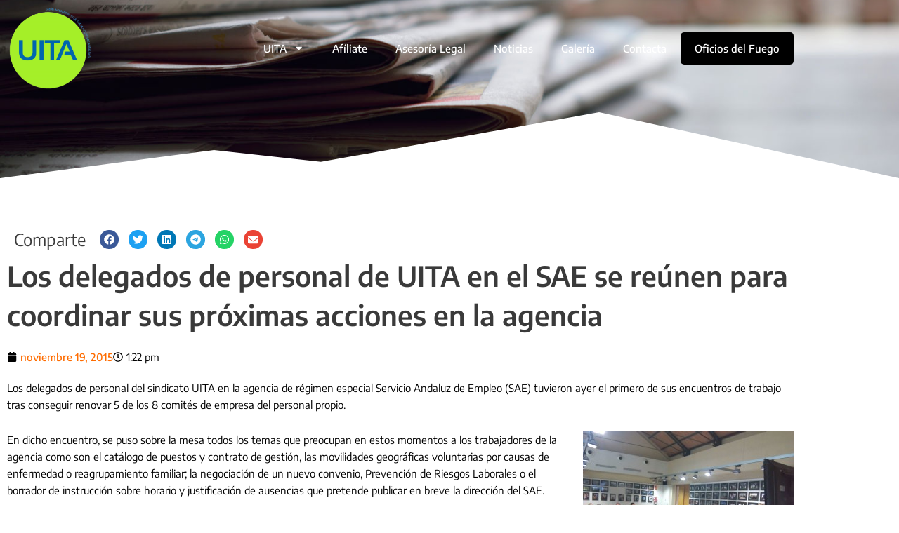

--- FILE ---
content_type: text/css
request_url: https://uita.es/wp-content/uploads/elementor/css/post-922.css?ver=1768274330
body_size: 883
content:
.elementor-922 .elementor-element.elementor-element-13ad59a9{transition:background 0.3s, border 0.3s, border-radius 0.3s, box-shadow 0.3s;z-index:10;}.elementor-922 .elementor-element.elementor-element-13ad59a9 > .elementor-background-overlay{transition:background 0.3s, border-radius 0.3s, opacity 0.3s;}.elementor-922 .elementor-element.elementor-element-6bca5766.elementor-column > .elementor-widget-wrap{justify-content:space-between;}.elementor-922 .elementor-element.elementor-element-17ae6c39{width:auto;max-width:auto;align-self:center;text-align:start;}.elementor-922 .elementor-element.elementor-element-17ae6c39 img{width:100%;max-width:120px;}.elementor-922 .elementor-element.elementor-element-4fb805c5 .elementor-icon-wrapper{text-align:center;}.elementor-922 .elementor-element.elementor-element-4fb805c5.elementor-view-stacked .elementor-icon{background-color:var( --e-global-color-3d721d0 );}.elementor-922 .elementor-element.elementor-element-4fb805c5.elementor-view-framed .elementor-icon, .elementor-922 .elementor-element.elementor-element-4fb805c5.elementor-view-default .elementor-icon{color:var( --e-global-color-3d721d0 );border-color:var( --e-global-color-3d721d0 );}.elementor-922 .elementor-element.elementor-element-4fb805c5.elementor-view-framed .elementor-icon, .elementor-922 .elementor-element.elementor-element-4fb805c5.elementor-view-default .elementor-icon svg{fill:var( --e-global-color-3d721d0 );}.elementor-922 .elementor-element.elementor-element-4fb805c5.elementor-view-stacked .elementor-icon:hover{background-color:var( --e-global-color-primary );}.elementor-922 .elementor-element.elementor-element-4fb805c5.elementor-view-framed .elementor-icon:hover, .elementor-922 .elementor-element.elementor-element-4fb805c5.elementor-view-default .elementor-icon:hover{color:var( --e-global-color-primary );border-color:var( --e-global-color-primary );}.elementor-922 .elementor-element.elementor-element-4fb805c5.elementor-view-framed .elementor-icon:hover, .elementor-922 .elementor-element.elementor-element-4fb805c5.elementor-view-default .elementor-icon:hover svg{fill:var( --e-global-color-primary );}.elementor-922 .elementor-element.elementor-element-81729be{width:auto;max-width:auto;align-self:center;}.elementor-922 .elementor-element.elementor-element-81729be .elementor-nav-menu--main .elementor-item{color:var( --e-global-color-3d721d0 );fill:var( --e-global-color-3d721d0 );}.elementor-922 .elementor-element.elementor-element-81729be .elementor-nav-menu--main .elementor-item:hover,
					.elementor-922 .elementor-element.elementor-element-81729be .elementor-nav-menu--main .elementor-item.elementor-item-active,
					.elementor-922 .elementor-element.elementor-element-81729be .elementor-nav-menu--main .elementor-item.highlighted,
					.elementor-922 .elementor-element.elementor-element-81729be .elementor-nav-menu--main .elementor-item:focus{color:var( --e-global-color-primary );fill:var( --e-global-color-primary );}.elementor-922 .elementor-element.elementor-element-81729be .elementor-nav-menu--dropdown a, .elementor-922 .elementor-element.elementor-element-81729be .elementor-menu-toggle{color:var( --e-global-color-secondary );fill:var( --e-global-color-secondary );}.elementor-922 .elementor-element.elementor-element-81729be .elementor-nav-menu--dropdown a:hover,
					.elementor-922 .elementor-element.elementor-element-81729be .elementor-nav-menu--dropdown a:focus,
					.elementor-922 .elementor-element.elementor-element-81729be .elementor-nav-menu--dropdown a.elementor-item-active,
					.elementor-922 .elementor-element.elementor-element-81729be .elementor-nav-menu--dropdown a.highlighted,
					.elementor-922 .elementor-element.elementor-element-81729be .elementor-menu-toggle:hover,
					.elementor-922 .elementor-element.elementor-element-81729be .elementor-menu-toggle:focus{color:var( --e-global-color-primary );}.elementor-922 .elementor-element.elementor-element-81729be .elementor-nav-menu--dropdown a:hover,
					.elementor-922 .elementor-element.elementor-element-81729be .elementor-nav-menu--dropdown a:focus,
					.elementor-922 .elementor-element.elementor-element-81729be .elementor-nav-menu--dropdown a.elementor-item-active,
					.elementor-922 .elementor-element.elementor-element-81729be .elementor-nav-menu--dropdown a.highlighted{background-color:var( --e-global-color-3b4f4c1 );}.elementor-922 .elementor-element.elementor-element-21119ff9:not(.elementor-motion-effects-element-type-background), .elementor-922 .elementor-element.elementor-element-21119ff9 > .elementor-motion-effects-container > .elementor-motion-effects-layer{background-image:url("https://uita.es/wp-content/uploads/uita-noticias.jpg");background-position:center center;background-repeat:no-repeat;background-size:cover;}.elementor-922 .elementor-element.elementor-element-21119ff9 > .elementor-background-overlay{background-color:var( --e-global-color-text );opacity:0.5;transition:background 0.3s, border-radius 0.3s, opacity 0.3s;}.elementor-922 .elementor-element.elementor-element-21119ff9 > .elementor-container{min-height:157px;}.elementor-922 .elementor-element.elementor-element-21119ff9{transition:background 0.3s, border 0.3s, border-radius 0.3s, box-shadow 0.3s;padding:80px 0px 20px 0px;}.elementor-922 .elementor-element.elementor-element-21119ff9 > .elementor-shape-bottom svg{width:calc(100% + 1.3px);height:100px;}.elementor-theme-builder-content-area{height:400px;}.elementor-location-header:before, .elementor-location-footer:before{content:"";display:table;clear:both;}@media(min-width:1025px){.elementor-922 .elementor-element.elementor-element-21119ff9:not(.elementor-motion-effects-element-type-background), .elementor-922 .elementor-element.elementor-element-21119ff9 > .elementor-motion-effects-container > .elementor-motion-effects-layer{background-attachment:scroll;}}@media(max-width:1024px){.elementor-bc-flex-widget .elementor-922 .elementor-element.elementor-element-6bca5766.elementor-column .elementor-widget-wrap{align-items:center;}.elementor-922 .elementor-element.elementor-element-6bca5766.elementor-column.elementor-element[data-element_type="column"] > .elementor-widget-wrap.elementor-element-populated{align-content:center;align-items:center;}.elementor-922 .elementor-element.elementor-element-4fb805c5{width:auto;max-width:auto;}.elementor-922 .elementor-element.elementor-element-4fb805c5 .elementor-icon-wrapper{text-align:center;}.elementor-922 .elementor-element.elementor-element-4fb805c5 .elementor-icon{font-size:36px;}.elementor-922 .elementor-element.elementor-element-4fb805c5 .elementor-icon svg{height:36px;}.elementor-922 .elementor-element.elementor-element-21119ff9 > .elementor-shape-bottom svg{height:50px;}}@media(max-width:767px){.elementor-922 .elementor-element.elementor-element-81729be .elementor-nav-menu--main > .elementor-nav-menu > li > .elementor-nav-menu--dropdown, .elementor-922 .elementor-element.elementor-element-81729be .elementor-nav-menu__container.elementor-nav-menu--dropdown{margin-top:54px !important;}.elementor-922 .elementor-element.elementor-element-21119ff9 > .elementor-shape-bottom svg{height:100px;}}/* Start custom CSS for section, class: .elementor-element-13ad59a9 */.elementor-922 .elementor-element.elementor-element-13ad59a9{
    position: absolute;
    width: 100%;
}/* End custom CSS */

--- FILE ---
content_type: text/css
request_url: https://uita.es/wp-content/uploads/elementor/css/post-519.css?ver=1768274324
body_size: 225
content:
.elementor-519 .elementor-element.elementor-element-b780dc9:not(.elementor-motion-effects-element-type-background), .elementor-519 .elementor-element.elementor-element-b780dc9 > .elementor-motion-effects-container > .elementor-motion-effects-layer{background-color:var( --e-global-color-3b4f4c1 );}.elementor-519 .elementor-element.elementor-element-b780dc9{transition:background 0.3s, border 0.3s, border-radius 0.3s, box-shadow 0.3s;}.elementor-519 .elementor-element.elementor-element-b780dc9 > .elementor-background-overlay{transition:background 0.3s, border-radius 0.3s, opacity 0.3s;}.elementor-519 .elementor-element.elementor-element-c2782d8:not(.elementor-motion-effects-element-type-background), .elementor-519 .elementor-element.elementor-element-c2782d8 > .elementor-motion-effects-container > .elementor-motion-effects-layer{background-color:var( --e-global-color-secondary );}.elementor-519 .elementor-element.elementor-element-c2782d8{transition:background 0.3s, border 0.3s, border-radius 0.3s, box-shadow 0.3s;}.elementor-519 .elementor-element.elementor-element-c2782d8 > .elementor-background-overlay{transition:background 0.3s, border-radius 0.3s, opacity 0.3s;}.elementor-519 .elementor-element.elementor-element-0d1d5b4 > .elementor-widget-container{margin:0px 0px -24px 0px;padding:0px 0px 0px 0px;}.elementor-519 .elementor-element.elementor-element-0d1d5b4{text-align:center;color:var( --e-global-color-3d721d0 );}.elementor-theme-builder-content-area{height:400px;}.elementor-location-header:before, .elementor-location-footer:before{content:"";display:table;clear:both;}

--- FILE ---
content_type: text/css
request_url: https://uita.es/wp-content/uploads/elementor/css/post-569.css?ver=1768274330
body_size: 218
content:
.elementor-569 .elementor-element.elementor-element-4adfae15{padding:50px 0px 50px 0px;}.elementor-569 .elementor-element.elementor-element-4d15418 img{height:500px;object-fit:cover;object-position:center center;}.elementor-569 .elementor-element.elementor-element-e015aa5{width:auto;max-width:auto;align-self:center;}.elementor-569 .elementor-element.elementor-element-59285b1{width:auto;max-width:auto;align-self:center;--grid-side-margin:10px;--grid-column-gap:10px;--grid-row-gap:10px;--grid-bottom-margin:10px;}.elementor-569 .elementor-element.elementor-element-59285b1 > .elementor-widget-container{margin:0px 0px 0px 20px;}.elementor-569 .elementor-element.elementor-element-59285b1 .elementor-share-btn{font-size:calc(0.6px * 10);}.elementor-569 .elementor-element.elementor-element-59285b1 .elementor-share-btn__icon{--e-share-buttons-icon-size:2.5em;}.elementor-569 .elementor-element.elementor-element-2607e41 .elementor-icon-list-icon{width:14px;}.elementor-569 .elementor-element.elementor-element-2607e41 .elementor-icon-list-icon i{font-size:14px;}.elementor-569 .elementor-element.elementor-element-2607e41 .elementor-icon-list-icon svg{--e-icon-list-icon-size:14px;}@media(max-width:1024px){ .elementor-569 .elementor-element.elementor-element-59285b1{--grid-side-margin:10px;--grid-column-gap:10px;--grid-row-gap:10px;--grid-bottom-margin:10px;}}@media(max-width:767px){.elementor-569 .elementor-element.elementor-element-59285b1 > .elementor-widget-container{margin:0px 0px 0px 10px;} .elementor-569 .elementor-element.elementor-element-59285b1{--grid-side-margin:10px;--grid-column-gap:10px;--grid-row-gap:10px;--grid-bottom-margin:10px;}}

--- FILE ---
content_type: text/css
request_url: https://uita.es/wp-content/uploads/elementor/css/post-115.css?ver=1768274324
body_size: 606
content:
.elementor-115 .elementor-element.elementor-element-ff5fe3c{--display:flex;--min-height:100vh;--flex-direction:column;--container-widget-width:calc( ( 1 - var( --container-widget-flex-grow ) ) * 100% );--container-widget-height:initial;--container-widget-flex-grow:0;--container-widget-align-self:initial;--flex-wrap-mobile:wrap;--justify-content:space-between;--align-items:stretch;--gap:10px 10px;--row-gap:10px;--column-gap:10px;}.elementor-115 .elementor-element.elementor-element-0dcb2c0 .elementor-nav-menu--dropdown a, .elementor-115 .elementor-element.elementor-element-0dcb2c0 .elementor-menu-toggle{color:var( --e-global-color-secondary );fill:var( --e-global-color-secondary );}.elementor-115 .elementor-element.elementor-element-0dcb2c0 .elementor-nav-menu--dropdown{background-color:var( --e-global-color-3d721d0 );}.elementor-115 .elementor-element.elementor-element-0dcb2c0 .elementor-nav-menu--dropdown a:hover,
					.elementor-115 .elementor-element.elementor-element-0dcb2c0 .elementor-nav-menu--dropdown a:focus,
					.elementor-115 .elementor-element.elementor-element-0dcb2c0 .elementor-nav-menu--dropdown a.elementor-item-active,
					.elementor-115 .elementor-element.elementor-element-0dcb2c0 .elementor-nav-menu--dropdown a.highlighted,
					.elementor-115 .elementor-element.elementor-element-0dcb2c0 .elementor-menu-toggle:hover,
					.elementor-115 .elementor-element.elementor-element-0dcb2c0 .elementor-menu-toggle:focus{color:var( --e-global-color-primary );}.elementor-115 .elementor-element.elementor-element-0dcb2c0 .elementor-nav-menu--dropdown a:hover,
					.elementor-115 .elementor-element.elementor-element-0dcb2c0 .elementor-nav-menu--dropdown a:focus,
					.elementor-115 .elementor-element.elementor-element-0dcb2c0 .elementor-nav-menu--dropdown a.elementor-item-active,
					.elementor-115 .elementor-element.elementor-element-0dcb2c0 .elementor-nav-menu--dropdown a.highlighted{background-color:var( --e-global-color-3d721d0 );}.elementor-115 .elementor-element.elementor-element-0dcb2c0 .elementor-nav-menu--dropdown a.elementor-item-active{color:var( --e-global-color-primary );background-color:var( --e-global-color-3d721d0 );}.elementor-115 .elementor-element.elementor-element-cf01c4c{--grid-template-columns:repeat(0, auto);--grid-column-gap:5px;--grid-row-gap:0px;}.elementor-115 .elementor-element.elementor-element-cf01c4c .elementor-widget-container{text-align:center;}.elementor-115 .elementor-element.elementor-element-cf01c4c .elementor-social-icon{background-color:var( --e-global-color-secondary );}.elementor-115 .elementor-element.elementor-element-cf01c4c .elementor-social-icon:hover{background-color:var( --e-global-color-primary );}#elementor-popup-modal-115 .dialog-widget-content{animation-duration:1.2s;box-shadow:2px 8px 23px 3px rgba(0,0,0,0.2);}#elementor-popup-modal-115{background-color:rgba(0,0,0,.8);justify-content:flex-start;align-items:flex-start;pointer-events:all;}#elementor-popup-modal-115 .dialog-message{width:640px;height:auto;}#elementor-popup-modal-115 .dialog-close-button{display:flex;}@media(max-width:1024px){.elementor-115 .elementor-element.elementor-element-ff5fe3c{--padding-top:20px;--padding-bottom:150px;--padding-left:20px;--padding-right:20px;}.elementor-115 .elementor-element.elementor-element-0dcb2c0 .elementor-nav-menu--dropdown a{padding-top:15px;padding-bottom:15px;}.elementor-115 .elementor-element.elementor-element-cf01c4c .elementor-widget-container{text-align:left;}.elementor-115 .elementor-element.elementor-element-cf01c4c{--icon-size:20px;}#elementor-popup-modal-115 .dialog-message{width:350px;}}@media(max-width:767px){#elementor-popup-modal-115 .dialog-message{width:250px;}}/* Start custom CSS for container, class: .elementor-element-ff5fe3c */.elementor-115 .elementor-element.elementor-element-ff5fe3c{
    overflow-y: scroll !important;
}/* End custom CSS */